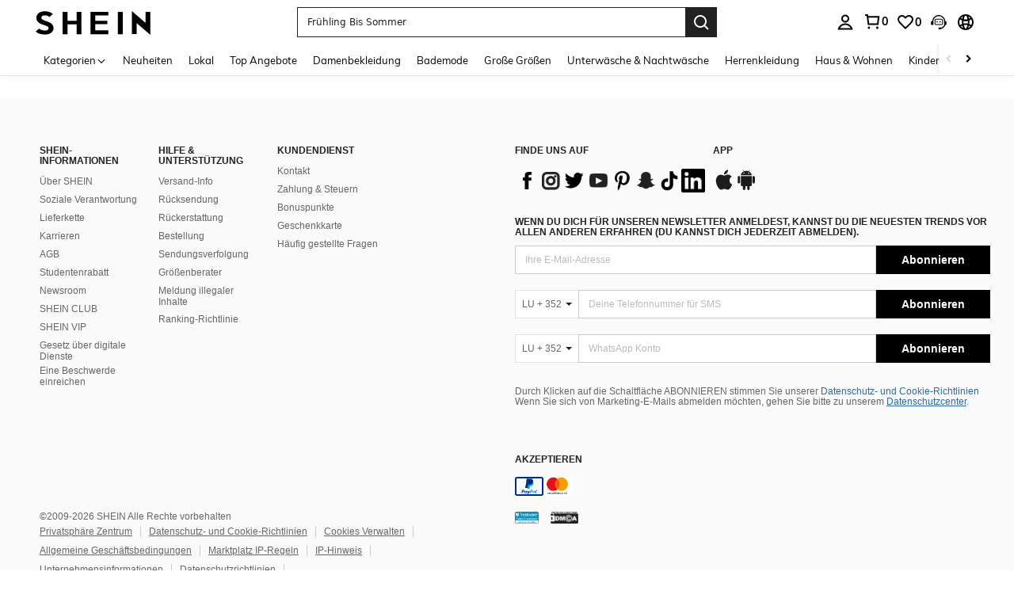

--- FILE ---
content_type: application/javascript
request_url: https://sc.ltwebstatic.com/she_dist/assets/risk_challenge-52ebac6d808b32cb.js
body_size: 228
content:
"use strict";(self.webpackChunkSHEIN_W=self.webpackChunkSHEIN_W||[]).push([[58200,64880],{274061:e=>{e.exports=Vue},339761:(e,t,n)=>{var o=n(387588),s=n.n(o),c=n(522185),r=n(404266),a=n(346443);!async function(){const{captcha_type:e,cookie_duration:t,redirection:n}=(0,c.J)(location.search),o=await(0,r.lt)(e,t);try{const{status:e}=o||{};if("success"==e){const e=n||"/";if(1==window.GB_FLOW_CHECK_REDIRECTION)return void window.location.replace(e);const t=new(s())(e);return void(t.host.match(".shein.")||t.host.match(".romwe.")?window.location.replace(e):(0,a.L)({type:"error",message:GB_RISK_CHALLEGE_LANG.SHEIN_KEY_PC_16509}))}(0,a.L)({type:"error",message:GB_RISK_CHALLEGE_LANG.SHEIN_KEY_PC_16509})}catch(e){(0,a.L)({type:"error",message:GB_RISK_CHALLEGE_LANG.SHEIN_KEY_PC_16509})}}()},732605:(e,t,n)=>{n.d(t,{s:()=>o});const o=({func:e,wait:t=0,options:n={}})=>{const{leading:o=!1}=n;let s,c,r;const a=function(...n){return new Promise((a=>{if(r=this,s&&clearTimeout(s),o){const o=!s;s=setTimeout((()=>{s=null}),t),o&&(c=e.apply(r,n),a(c))}else s=setTimeout((()=>{c=e.apply(r,n),a(c),s=r=null}),t)}))};return a.cancel=function(){s&&clearTimeout(s),s=r=null},a}}},e=>{e.O(0,[43212,89740,7526,7885,62605,89009],(()=>{return t=339761,e(e.s=t);var t}));e.O()}]);
//# sourceMappingURL=risk_challenge-52ebac6d808b32cb.js.map

--- FILE ---
content_type: application/javascript
request_url: https://sc.ltwebstatic.com/she_dist/assets/9907.ce05d7ba3ab39d63.js
body_size: 10727
content:
"use strict";(self.webpackChunkSHEIN_W=self.webpackChunkSHEIN_W||[]).push([[9907],{409907:(e,o,t)=>{t.r(o),t.d(o,{default:()=>h,getAttrFromTarget:()=>p,getSaInfo:()=>m});var a=t(644503),n=t(941368),i=t(847186);const r=("undefined"!=typeof gbCommonInfo?gbCommonInfo:{}).IS_RW||!1,s="undefined"!=typeof window?window:{};const c=e=>{let o={category:"Banner",action:"Banner",itemAction:"Banner",saAnalysisName:"block_main"};switch(e){case"listBannerMoreRelated":o.category="列表页",o.action="MoreRelated";break;case"itemSlider":o.category="列表页",o.action="More",o.itemAction="Items";break;case"flashsaleVue":o.category="Flash Sale",o.action="More",o.itemAction="FlashSale";break;case"videoComponent":o.category=s.PageGroup,o.action="Video";break;case"horizontalComponent":case"verticalComponent":o.category="列表页",o.itemAction="Items";break;case"indexRankingList":o.category="首页",o.action="RankingList",o.itemAction="Items";break;case"topbannerComponent":o.saAnalysisName="top_banner";break;case"policybannerComponent":o.saAnalysisName="policy_banner";break;case"freeTrialBannerExposeCode":o.saAnalysisName="block_main"}return o},l=e=>{if(!e)return;const o=e.closest(".j-da-event-box"),t={};if(o){const e=o.dataset;t.container=o,t.poskey=e.poskey,t.code=o.getAttribute("code"),t.gaImpList=e.impList,t.comIndex=e.comIndex||1,t.saBaseList=e.saList,t.flash_type=e.flash_type}return t},p=(e,o)=>{if(!e)return;const{aodId:t="",positionIndex:n=1,gaTarget:i="",beacon:r,spm:s="",spu:c="",sku:p="",price:d=0,cat_id:u=0,goods_id:m="",usOriginPrice:g=0,hrefTarget:h,hrefType:_,hrefTypeTwo:f,actId:y,hrefTag:w=0,brand:S="",id:T="",usPrice:I=0,sceneName:b,operationComponentName:C,operationName:N,quickShip:A,localShip:v}=e.dataset;let P={aodId:t,positionIndex:n,spm:s,gaTarget:i,beacon:r,goodsId:m,spu:c,sku:p,price:I||d,catId:u,originPrice:g,hrefTarget:h,hrefType:_,hrefTypeTwo:f,actId:y,hrefTag:w,brand:S,id:T,quickShip:A,localShip:v};if(b&&(P=(0,a.A)((0,a.A)({},P),{},{sceneName:b,operationComponent:C,operationName:N})),"simple"!=o){const{hotzone:o,hotZoneName:t,positionSet:a}=e.dataset;P.hotZone=o,P.hotZoneName=t,P.positionSeparator=a}if("simple"==o)P.hrefTarget=h,P.hrefType=_,P.hrefTypeTwo=f;else{const{container:o}=l(e);P.hrefTarget=void 0!==h?h:o&&o.dataset.hrefTarget||"",P.hrefType=_||o&&o.dataset.hrefType||"",P.hrefTypeTwo=f||o&&o.dataset.hrefTypeTwo||""}return P},d=e=>{let o={},t=0,a="";return e&&(o=n.T.getUserAbtResultForAnalysis({posKeys:e}),a=o.sa||"",t=o.ga||0),{abtInfo:o,saAbt:a,gaAbt:t}},u=({goodsId:e,sku:o,spu:t,originPrice:a,position:n,price:i,quickShip:r,localShip:s})=>{let c="";return s?c=s:"1"==r&&(c="quickship_1"),[e,o,t,n,1,1,"","",`pri_${i}|pri_${a}`,c].join("`")},m=({spm:e,actId:o="",hrefTarget:t="",hrefType:a="",hrefTypeTwo:n="",hrefTag:s,saAbt:c,aodId:l=0,saGoodsList:p="",isProduct:d=!1,sceneName:u,comIndex:m=1,positionIndex:g=1,operationComponent:h,operationName:_,hotZoneName:f})=>{const y={spm:e,act_id:o,abtest:c,aod_id:l};if(d)y.goods_list=p;else{const e=function(e,o,t){return"special"===o&&"discountList"===t?[r?"discount list":"shein_picks",e||"0"].join("_").toLowerCase():"lookBook"===o||"prime"===o?[o,e||"0"].join("_"):e?"noJump"===e?"no_jump":`${e}`.toLowerCase():t?`${t}`.toLowerCase():(`${o}`||"").toLowerCase()}(t,a,n);y.content_list=e}if(u){const{src_module:e,src_identifier:o}=(0,i.HG)({sceneName:u,operationName:_,operationComponentName:h,comIndex:m,positionIndex:g,hotZone:f?{name:f}:null,item:{hrefTarget:t,hrefType:a,hrefType2:n,hrefTypeTag:s}});y.src_module=e,y.src_identifier=o}return y},g=function(e,o){const t=o.dataset||{},a=e.dataset||{};return{sceneName:t.sceneName||a.sceneName,operationName:t.operationName||a.operationName,operationComponent:t.operationComponentName||a.operationComponentName}},h={"2-10-1":{sendType:["event","user"],sa:{name:"click_block_main"},handler({sa:e,report:o},{target:t,extraData:n={}}={}){const{poskey:i,comIndex:r,saBaseList:s,code:u}=l(t),{hrefTag:g,actId:h,hrefType:_,hrefTypeTwo:f,spm:y,hrefTarget:w,aodId:S,positionIndex:T,beacon:I,hotZoneName:b,sceneName:C,operationComponent:N,operationName:A}=p(t),v=s?[s,y].join("`"):y,{saAbt:P=""}=d(i),{flash_type:R=""}=n,E=m({comIndex:r,actId:h,spm:v,saAbt:P,hrefTarget:w,hrefType:_,hrefTypeTwo:f,hrefTag:g,aodId:S,positionIndex:T,sceneName:C,operationComponent:N,operationName:A,hotZoneName:b}),k=c(u).saAnalysisName;e.name=`click_${k}`,e.param=E,R&&(e.param.flash_type=R),e.beacon=I,o({sa:e=(0,a.A)({},e)})}},"2-10-2":{sendType:["event","user"],sa:{name:"expose_block_main"},handler({sa:e,report:o},{target:t,extraData:a={}}={}){const n=(Array.isArray(t)?t:[t]).filter((e=>e));if(!n.length)return;const{poskey:i,saBaseList:r,code:s,comIndex:u}=l(n[0]),{saAbt:g=""}=d(i),{flash_type:h=""}=a;n.forEach((t=>{const{actId:a,hrefTag:n,hrefType:i,hrefTypeTwo:l,spm:d,hrefTarget:_,aodId:f,sceneName:y,positionIndex:w,operationComponent:S,operationName:T,hotZoneName:I}=p(t),b=r?[r,d].join("`"):d,C=m({comIndex:u,actId:a,spm:b,saAbt:g,hrefTarget:_,hrefType:i,hrefTypeTwo:l,hrefTag:n,aodId:f,sceneName:y,positionIndex:w,operationComponent:S,operationName:T,hotZoneName:I}),N=c(s).saAnalysisName,A=Object.assign({},e);A.name=`expose_${N}`,A.param=C,h&&(A.param.flash_type=h),o({sa:A})}))}},"2-10-3":{sendType:["event","user"],sa:{name:"click_block_main"},handler({sa:e,report:o},{target:t=null}={}){const{poskey:n,saBaseList:i,comIndex:r,container:s,flash_type:c}=l(t),{hrefType:h,hrefTarget:_,hrefTypeTwo:f,spm:y,aodId:w,goodsId:S,sku:T,spu:I,originPrice:b,price:C,actId:N,positionIndex:A,id:v,quickShip:P,localShip:R}=p(t),{saAbt:E=""}=d(n),{moduleIndex:k}=s.dataset||{},{sceneName:L,operationName:D,operationComponent:O}=g(s,t),K=i?[i,y].join("`"):y,x=u({goodsId:S||v,sku:T,spu:I,originPrice:b,position:A,price:C,quickShip:P,localShip:R}),M=m({hrefType:h,hrefTarget:_,hrefTypeTwo:f,spm:K,aodId:w,actId:N,saAbt:E,saGoodsList:x,isProduct:!0,sceneName:L,operationName:D,operationComponent:O,comIndex:r,positionIndex:k});e.param=M,c&&(e.param.flash_type=c),o({sa:e=(0,a.A)({},e)})}},"2-10-4":{sendType:["event","user"],sa:{name:"expose_block_main"},handler({sa:e,report:o},{target:t=null}={}){if(!t||!Array.isArray(t)||t.length<=0)return;const{poskey:n,saBaseList:i,comIndex:r,container:s,flash_type:c}=l(t[0]),{spm:h,aodId:_,hrefType:f,hrefTarget:y,hrefTypeTwo:w}=p(t[0]),{saAbt:S=""}=d(n),T=[];t.forEach((e=>{const{goodsId:o,sku:t,spu:a,originPrice:n,price:i,positionIndex:r,id:s,quickShip:c,localShip:l}=p(e);T.push(u({goodsId:o||s,sku:t,spu:a,originPrice:n,position:r,price:i,quickShip:c,localShip:l}))}));const{moduleIndex:I}=s.dataset,{sceneName:b,operationName:C,operationComponent:N}=g(s,t[0]),A=i?[i,h].join("`"):h,v=m({hrefType:f,hrefTarget:y,hrefTypeTwo:w,spm:A,aodId:_,saAbt:S,saGoodsList:T.join(","),isProduct:!0,sceneName:b,operationName:C,operationComponent:N,comIndex:r,positionIndex:I});e.param=v,c&&(e.param.flash_type=c),o({sa:e=(0,a.A)({},e)})}}}},489554:(e,o,t)=>{t.d(o,{AZ:()=>r,Zp:()=>s,d9:()=>c,kJ:()=>n,oP:()=>i,yM:()=>a});const a=["cateName","SearchReco","discountLabel","greysellingPoint","imageLabel","SelectClassSortJson","RealClassSortJson","RealtimeFeedbackJson","listReview","FollowLabel","ListReco","selectedreview","MostPopular","OneTwoTitle","NewInSortJson","RPcSearchPageSort","labelColumn","goodsSpace","newpresearch","newpresearchicon","newpresearchlenovo","RPcSearchfilter","RPcSearchRecTips","sheinappwordsize"],n=["cateName","UserBehaviorLabel","ListReco","greysellingPoint","discountLabel","imageLabel","OneTwoTitle","FollowLabel","goodsSpace","labelColumn","listReview","MostPopular","RealtimeFeedbackJson","SearchReco","selectedreview","sheinappwordsize"],i=["Search","ListSearchSort","SearchPageSort"],r=["RealClassSortJson","SelectClassSortJson","NewInSortJson","sheincluboptionsJson"],s=[...i,"SearchSuggestNew","SearchDefaultNew","SearchHotNew","SearchFeedHotword","Searchfilter","SearchCard","SearchRecTips","SearchQuery","SearchLocFilter","SearchExperienceResearch","RankingList","SearchTopNavigation","NoResultPage","UserBehaviorLabel","ProductTypeLables","SearchHotGD","SearchTrend","SearchNoResultFeedHotword","selectedreviewJson"],c=[...r]},632079:(e,o,t)=>{t.d(o,{B3:()=>S,B8:()=>R,CM:()=>P,Fr:()=>A,GG:()=>K,Qj:()=>y,S4:()=>x,_L:()=>N,_O:()=>I,ec:()=>D,isLogin:()=>E,it:()=>O,qK:()=>v,rZ:()=>C,robotLinkCommon:()=>T,tK:()=>b,uj:()=>k,zA:()=>w});var a=t(644503),n=t(229093),i=t.n(n),r=t(663877),s=t.n(r),c=(t(347090),t(432890)),l=t(666258),p=t(93040),d=t(553410),u=t(807956),m=t(92525),g=t(941368),h=t(83416),_=t.n(h),f=t(665640);async function y({langPath:e="",imgSrc:o,goods_url_name:t="product",goods_id:a,cat_id:n,mall_code:i,productDetailUrl:r="",urlQuery:s={},getUrlWithImgRatio:c=!1}={}){let l=e+(r||v(t,a)),p="";try{p=await w(o)}catch(e){f.error(e)}const d=[];return i&&d.push(`mallCode=${i}`),d.push(`imgRatio=${p}`),s&&"[object Object]"===Object.prototype.toString.call(s)&&Object.keys(s).forEach((e=>{if(s[e]){let o=s[e];o=String(o).replace(/&gt;/g,">"),d.push(`${e}=${o}`)}})),d.length>0&&(l+=`${l.indexOf("?")>-1?"&":"?"}${d.join("&")}`),c?{url:l,imgRatio:p}:l}function w(e=""){return new Promise(((o,t)=>{const a=new Image,{RESOURCE_SDK:n}=gbCommonInfo;n&&n.isSupportCropImage&&(e=e.replace(/(_square)|(_squfix)/gi,"")),a.src=e,a.onload=e=>{const t=S(e.target.width/e.target.height);o(t)},a.onerror=t}))}function S(e=0){return[{key:3/4,value:"3-4"},{key:.8,value:"4-5"},{key:13/16,value:"13-16"},{key:1,value:"1-1"}].reduce((function(o,t){return Math.abs(t.key-e)<Math.abs(o.key-e)?t:o})).value}function T(e="navigationBar",o="",t=""){var a,n;return"page_order_list"===(t=t||(null===(a=window.SaPageInfo)||void 0===a?void 0:a.page_name)||(null===(n=window.getSaPageInfo)||void 0===n?void 0:n.page_name)||"page_others")&&(e="orderListPage"),"page_order_detail"===t&&(e="orderDetailPage"),"page_contact_us"===t&&(e="supportPage"),"page_order_track"===t&&(e="trackPage"),`/robot?page=${e}&page_name=${t}${o}`}function I({langZero:e=!1}={}){let o=(0,a.A)((0,a.A)({},N.parse(N.extract(location.href))),{_t:Date.now()});e&&o.lang&&(o.lang="0"),window.location.href=`${window.location.pathname}?${N.stringify(o)}`}function b({type:e,src:o,attrs:t={},el:a="body"}){return new Promise(((n,i)=>{let r=document.createElement(e);r.src=o,Object.keys(t).forEach((e=>{r.setAttribute(e,t[e])})),"iframe"===e&&(r.style.display="none"),"script"===e&&(r.crossOrigin="anonymous"),r.onload=n,r.onerror=i,document[a].appendChild(r)}))}const C={getTitle(e){const o=/([^\/]+)-[vs]?c-\d+\.html/,t=/\/?(shein-picks|promo-discount)\.html/,a=/\/?daily-new\.html.*daily=(\d+-\d+-\d+)/;return o.test(e)?e.match(o)[1]:t.test(e)?e.match(t)[1]:a.test(e)?e.match(a)[1]:/\/?daily-new\.html/.test(e)?"whats new":""},replaceSpeCha:e=>"string"==typeof e&&e.replace(/\s*[#%&]\s*/g,"-")},N={extract:function(e){return e.split("?")[1]||""},parse:function(e){var o=Object.create(null);return"string"!=typeof e?o:(e=i()(e).call(e).replace(/^(\?|#|&)/,""))?(e.split("&").forEach((function(e){var t=e.replace(/\+/g," ").split("="),a=t.shift(),n=t.length>0?t.join("="):void 0;if(a=decodeURIComponent(a),void 0===n)n=null;else try{n=decodeURIComponent(n)}catch(e){f.error(e)}void 0===o[a]?o[a]=n:Array.isArray(o[a])?o[a].push(n):o[a]=[o[a],n]})),o):o},stringify:function(e){var o;return e?s()(o=Object.keys(e)).call(o).map((function(o){var t=e[o];if(void 0===t)return"";if(null===t)return o;if(Array.isArray(t)){var a=[];return t.slice().forEach((function(e){void 0!==e&&(null===e?a.push(o):a.push(o+"="+e))})),a.join("&")}return o+"="+t})).filter((function(e){return e.length>0})).join("&"):""}};function A(){let e=navigator.userAgent.toLowerCase();return e.match(/phone|pad|pod|iphone|ipod|ios|ipad|android/)||e.indexOf("macintosh")>-1&&"ontouchend"in document}function v(e,o){return e=L(e),L("/"+(e="-"!=e&&e?e:"shein-product").replace("/","-").split(" ").join("-")+"-p-"+o+".html")}function P(e,o){return e=L(e),L("/"+(e="-"!=e&&e?e:"shein-product").replace("/","-").split(" ").join("-")+"-review-"+o+".html")}async function R(e){try{const{OPEN_COMMON_DETAIL_CDN_STATUS:o,DETAIL_SSR_CDN_VERSION:t,DETAIL_SSR_CDN_SITE_STATUS:a,DETAIL_SSR_NO_CDN_SITE:n}=gbCommonInfo||{};if(!o)return!1;if((0,u.R)("D_CDN_KEY"))return!1;await async function(e,o){try{const t=["uk","fr","ph","kr","jp","pl"],{SiteUID:a}=window.gbCommonInfo||{};let n="",i=[],r=t;if(!e)return void f.error("缺少 apollo 参数: DETAIL_SSR_CDN_VERSION,DETAIL_SSR_CDN_SITE_STATUS,DETAIL_SSR_NO_CDN_SITE");const c=await async function(e){const o=["CccGoodsdetail","goodsPicAb","PerformanceLogNodeTestFetch"],t=e||await g.T.getUserAbtResult({newPosKeys:o.join(",")});let a=[],n="";try{var i,r;null==o||null===(i=o.forEach)||void 0===i||i.call(o,(e=>{const o=(null==t?void 0:t[e])||{},{child:n=[]}=o;var i;null!=n&&n.length&&(null==n||null===(i=n.forEach)||void 0===i||i.call(n,(e=>{(null==e?void 0:e.bid)&&a.push(null==e?void 0:e.bid)})))})),null!==(r=a)&&void 0!==r&&r.length&&(a=s()(a).call(a,((e,o)=>e-o)),n=a.join("_"))}catch(e){f.error(e)}return n}(o);n=e.DETAIL_SSR_CDN_VERSION||"",r=e.DETAIL_SSR_NO_CDN_SITE||[],i=e.DETAIL_SSR_CDN_SITE_STATUS||[];const l=(Array.isArray(r)?r:t).includes(a),u=i.includes(a)||i.includes("OPEN_ALL");if(l||!n||!u)return void(0,d.z)({key:"D_CDN_KEY"});const m=function(e="",o){const{SiteUID:t,lang:a}=window.gbCommonInfo||{},n=["GOODS_DETAIL_CDN",o,t,a,e];return _()(n.join("_"))}(c,n);(0,p.T)({key:"D_CDN_KEY",value:m,end:604800})}catch(e){f.error(e)}}({DETAIL_SSR_CDN_VERSION:t,DETAIL_SSR_CDN_SITE_STATUS:a,DETAIL_SSR_NO_CDN_SITE:n},e)}catch(e){f.error(e)}}function E(){return m.default.isLogin()}function k(e){var o,t;null==e||null===(o=e.preventDefault)||void 0===o||o.call(e),null==e||null===(t=e.stopPropagation)||void 0===t||t.call(e);var n=e.target;n.getAttribute("weblink")||!n.closest("a")||n.getAttribute("href")||(n=n.closest("a"));var i=n.getAttribute("weblink"),r=n.target;if(i||(i=n.getAttribute("href")),(0,c.T)(window.sa)){var s;let e=n.closest(".j-welcome-data"),o=null===(s=n)||void 0===s?void 0:s.closest(".j-container__content-item");if(o){var p;const e={tkid:(null==o?void 0:o.getAttribute("ticket_id"))||"",commentid:(null==o?void 0:o.getAttribute("comment_id"))||"",pageto:(null===(p=n)||void 0===p?void 0:p.getAttribute("pageto"))||"",flowid:(null==o?void 0:o.getAttribute("flow_id"))||""};sa("send",{activity_name:"click_unified_links",activity_param:(0,a.A)({},e)})}let t={};if(e){const o=e.dataset.contact_us_type;t={dialog_id:e.dataset.dialog_id||"",chat_id:e.dataset.chat_id||"",repository_id:e.dataset.repository_id||"",standard_question:e.dataset.standard_question||"",related_question_type:e.dataset.related_question_type||"",contact_us_type:(0,l.H)(o)?"":o,is_in_tag:e.dataset.is_in_tag||0,is_default_tag:e.dataset.is_default_tag||0,is_user_tag:""}}const i={link_name:n.getAttribute("pageto")||"",welcomeData:t};sa("send",{activity_name:"click_sheinlink",activity_param:i})}r?window.open(i):location.href=i}function L(e){if("string"!=typeof e)return e;let o=e&&e.match(/^http(s)?:\/\/(.*?)\//g);if(o&&(o=o[0],o&&!o.match(".shein.")&&!o.match(".romwe.")))return e;if(/pdsearch/.test(e))return e;var t=e.indexOf("://")>0?e.indexOf("://")+2:0,a=e.indexOf("?",t)>0?e.indexOf("?",t):e.length,n=e.substring(0,t),i=e.substring(t,a),r=e.substring(a,e.length);return e=(n+(i=i.replace(/[><#@$\s'"%+&]|[\u4e00-\u9fa5]/g,"-"))+r).replace(/-{2,}/g,"-")}function D(e,o,t){let{currencies:a}=window.gbCommonInfo||{};if(e=Number(e),isNaN(e))return e;if(t)t.code&&(o=t.code);else{if(!o&&!(o=m.default.get({key:"currency"})))return e;if(!(t=null==a?void 0:a[o]))return e}var n={decimalPlace:void 0!==t.decimal_place&&null!==t.decimal_place?Number(t.decimal_place):2,decimalPoint:void 0!==t.dec_point&&null!==t.dec_point?t.dec_point:".",thousandPoint:void 0!==t.thousands_sep&&null!==t.thousands_sep?t.thousands_sep:""};["VND","IDR"].indexOf(o)>=0&&(e=100*(e/100).toFixed(0));var i=(e=e.toFixed(n.decimalPlace)).toString().split(".");e=i[0].split("");for(var r=1;r<e.length-2;r++)(e.length-r)%3==0&&(e.splice(r,0,n.thousandPoint),r++);return e=e.join("")+(2==i.length?n.decimalPoint+i[1]:""),e=t.symbol_left+e+t.symbol_right}function O(){"undefined"!=typeof GB_SHEIN_lazyLoadInstance&&GB_SHEIN_lazyLoadInstance.update()}function K(e,o=0){"complete"===document.readyState?setTimeout(e,o):window.addEventListener("load",e)}function x(e){const o=(0,a.A)({},e),{selector:t,cb:n,type:i}=o;if("function"==typeof e)return void document.addEventListener("DOMContentLoaded",e);if("object"!=typeof e||!t)return;let r=t;return"string"==typeof t&&(r=[...document.querySelectorAll(t)]),"object"!=typeof t||Array.isArray(t)||(r=[t]),!i&&n?r.forEach(n):(o.elements=r,M[i]?M[i](o):r.forEach((e=>{null==e||e.addEventListener(i,n)})))}const M={hasClass:({elements:e,className:o})=>e.some((e=>{if(e.classList)return e.classList.contains(o)})),addClass:({elements:e,className:o})=>e.forEach((e=>{e.classList&&e.classList.add(o)})),removeClass:({elements:e,className:o})=>e.forEach((e=>{e.classList&&e.classList.remove(o)})),setCSS:({elements:e,styleProp:o,styleValue:t})=>e.forEach((e=>{e.style&&(e.style[o]=t)})),getCSS:({elements:e,styleProp:o})=>window.getComputedStyle(e[0]).getPropertyValue(o),getOffset:({elements:e})=>null==e?void 0:e[0].getBoundingClientRect(),forEach:({elements:e,cb:o})=>e.forEach(o)}},847186:(e,o,t)=>{t.d(o,{HG:()=>d,J3:()=>c,XA:()=>l,iU:()=>r,k4:()=>p,mU:()=>s});var a=t(229093),n=t.n(a),i=t(665640);const r=({propData:e,sceneName:o=0,tagId:t,abtInfo:a=0,placeholder:n=null})=>{if(!e)return i.error("lose param: propData (ccc config data)");const{oper_name:r=0,oper_id:s=0,content:c=null}=e,l=[`CCCSN=${o}`,`ON=${r}`,`OI=${s}`,`CN=${c&&c.name||0}`,`TI=${t}`,`aod=${c&&c.props.style.aod_id||0}`];return{name:l.concat([n||"{-}",`ABT=${a||0}`]).join("_"),ici:l.concat(["{-}",`ABT=${a||0}`]).join("_")}},s=({contextContent:e={},propData:o={},pageInfo:t={},index:a=1,tabSceneId:n=0,comStyleIndex:i=0,tagId:r})=>{const{content:s,oper_id:c}=o;return[t.page_id||0,n,`${e.scene_id}_${e.module||e.scene_module}`,e.template_id||0,(null==s?void 0:s.blockName)||0,c,a,i,r].join("`")},c=({abtList:e=[],separator:o=",",onlyPoskey:t=!1}={})=>e.reduce(((e,o)=>{if(!o)return e;const a=o.posKey||o.poskey||"";if(t&&a)return e.push(a),e;const n=o.type||"default";return a&&e.child&&e.child.length&&e.child.forEach((o=>{e.push(`${a}_${n}_${o.bid}`)})),e}),[]).join(o),l={real:2,realOne:2,realTwo:3,itemPicking:4,activity:6,sku:7,webLink:10,noJump:11,flashBuy:12,flashSale:12,lightningDeal:12,signPage:13,special:5,survey:27,trial:29,dailyNew:16,discountList:15,SheinPicks:15,lookBook:32,giftCard:24,article:31,game:33,whatsnew:39},p={ITEM_IMAGE1:"1",ITEM_IMAGE2:"2",ITEM_IMAGE3:"3",ITEM_IMAGE4:"4",ITEM_IMAGE5:"5",THREE_ITEMS:"1",FOUR_ITEMS:"2",FIVE_ITEMS:"3",ITEM_IMAGE_CAROUSEL:"1",FLASH_SALE:"1",LEFT_CAROUSEL:"1",RIGHT_CAROUSEL:"2",DEFAULT_VIDEO:"1",BANNER_WITH_TIME:"1",BANNER_WITHOUT_TIME:"2",HORIZONTAL_ITEMS:"1",STORE_VHORIZONTAL_ITEMS:"1",VERTICAL_ITEMS:"2",STORE_VERTICAL_ITEMS:"2",IMAGE_WORD1:"1",IMAGE_WORD2:"2",IMAGE_WORD3:"3",IMAGE_WORD4:"4",IMAGE_WORD5:"5",IMAGE_WORD6:"6",IMAGE_WORD7:"7",IMAGE_WORD8:"8",IMAGE_WORD9:"9",IMAGE_WORD10:"10",IMAGE_WORD11:"11",IMAGE_WORD12:"12",COUNT_DOWN1:"1",COUNT_DOWN2:"2",RANK_BANNER1:"1"},d=({sceneName:e,operationName:o,operationComponentName:t,comIndex:a=1,positionIndex:i=1,hotZone:r,item:s={}})=>{const c=(e=>{const o=e||{},t={real:"real",realOne:"real",realTwo:"real",itemPicking:"itemPicking",article:"article",webLink:"url",survey:"survey",activity:"activity",game:"game",singleReplay:"singleReplay",singlePreview:"singlePreview",singleVideo:"singleVideo",lookBook:"lookBook",category:"category",sku:"goodsid",prime:"prime",activityNew:"activityNew",sheinxDesignerInformation:"sheinxDesignerInformation",sheinxDesignerList:"sheinxDesignerList"},a={noJump:"noJump_0",trial:"freetrial_0",giftCard:"giftcard_0",dailyNew:"dailynew_0",whatsnew:"dailynew_0",whatsNew:"dailynew_0",flashSale:"flashsale_0",lightningDeal:"flashsale_0",discountList:"sheinpicks_"+(o.hrefTarget||"0"),promoDiscount:"sheinpicks_"+(o.hrefTarget||"0"),gals:"gals_0",video:"media_0",signPage:"checkin_0",comingSoon:"comingsoon_0",videoList:"videoList_0",liveEntrace:"liveEntrace_0",liveList:"liveList_0",couponCenter:"couponcenter_0",userInfoEdit:"selfinformation_0",sheinxDesignerInformation:"sheinxDesignerInformation"+(o.hrefTarget||"0"),sheinxDesignerList:"sheinxDesignerList"};let i="0";if(["real","realOne","realTwo","itemPicking"].indexOf(o.hrefType)>-1||t[o.hrefType])if(["real","realOne","realTwo","itemPicking"].indexOf(o.hrefType)>-1)i=`${t[o.hrefType.split("_")[0]]}_${o.hrefTarget||0}`;else if("activity"===o.hrefType){var r;i=`${t[o.hrefType]}_${n()(r=o.hrefTarget.toString()).call(r)||"noJump"}`}else i=`${t[o.hrefType]}_${o.hrefTarget||0}`;else a[o.hrefType]?i=a[o.hrefType]:"special"===o.hrefType?i=a[o.hrefType2]||o.hrefType+"_0":o.hrefType&&(i=o.hrefType+"_0");return i})(s),l=[`on=${o}`,`cn=${t}`,`hz=${(null==r?void 0:r.name)||"0"}`,`ps=${a}_${i}`,`jc=${decodeURIComponent(c)}`].join("`"),p="undefined"==typeof window?"":(null===(d=window.getSaPageInfo)||void 0===d?void 0:d.tab_page_id)||(window.SaPageInfo?SaPageInfo.page_name+SaPageInfo.start_time:"");var d;return{src_module:e,src_identifier:l,src_tab_page_id:p,url_params:[`src_module=${e}`,`src_identifier=${encodeURIComponent(l)}`,`src_tab_page_id=${p}`].join("&")}}},941368:(e,o,t)=>{t.d(o,{T:()=>h});var a=t(228543),n=t(383112);async function i(e){if("undefined"==typeof window)return{};const{newPosKeys:o,posKeys:t}=e,a=[];t&&a.push(...t.split(",")),o&&a.push(...o.split(","));const i=[...new Set(a)];return await async function(e=""){const{currency:o,appLanguage:t}=window.gbCommonInfo,a=await(0,n.A)({method:"GET",url:"/abt/merge/get_abt_by_poskey",params:{posKeys:e,_abt:"1"},headers:{AppCurrency:o,AppLanguage:t},useBffApi:!0}).then((e=>{var o;return(null===(o=e.info)||void 0===o?void 0:o.pos)||{}})).catch((()=>({})));return i=a,Object.keys(i).forEach((e=>{const o=i[e]||{};o.posKey=e,o.sceneStr=e;const t=o.p||o.param;o.p=t,o.param=t})),i;var i}(i.join(","))}var r=t(665640);function s(){return new a.e({schttp:async e=>{try{return await i(e)}catch(e){return r.log(e),{}}}})}var c=t(495644);const l={posKeys:function(){const{WEB_CLIENT:e="shein"}="undefined"!=typeof gbCommonInfo?gbCommonInfo:{},o=["Searchfilter","SearchSuggestwordFeedback","CccxPublicBanner","CccAppIcon","CccKidsCategory","CccHomeCategory","CccPlussizeCategory","Aod","Similaritems","ListNoScrollDown","Aftersimilar","Reviewsubmit","Orderdetail","OrderTrack","ChangePassword","CODwithdraw","Bodysize","FastRegisterPopup","ThirtyLogin","SPcSignPrefer","newPrivacy","ProductDetailYouMayAlsoLike","ProductDetailCustomersAlsoViewedList","CookieResult","Selfsizerecommended","ACTrandom","ActDefault","ActHot","ActNew","ActElement","ActAbt","ActReview","ActFavorite","SilentloginPrivacy","SpecialOutgoingScene","Quickregclosed","LoginSwtichsite","phoneRegisterLogin","LoginMerge","SearchCard","AddShowGroup",...new Array(10).fill("ActAbt").map(((e,o)=>`${e}${o+1}`)),"sheinclubprice","FlashShowedCrowed","Movepoints","CccxPublicBanner","CCCxTopbanner","RecentlyViewNotlogged","GoogleOneTapSignIn","Cartshowobmtitle","Showplatformtitle","TradeQuickship","Cartnoteligibleforcoupons","Discountlistshowlimitexceededtip","AllListQuickShip"];return"shein"===e?o.concat(["CccMenCategory","OpenFreeTrial"]):o.concat(["CccGirlsCategory","CccGuysCategory"])}(),newPosKeys:[...function(){const{WEB_CLIENT:e="shein"}="undefined"!=typeof gbCommonInfo?gbCommonInfo:{},o=["HomepageWhatsapp","UnderPrice","VerifyCodeSwitch","LowpriceUser","CouponTimeFormatChange","CouponbagUpdate","SearchListCoupon","SearchSceneCoupon","PhoneAreaCodePopop","recSwitch","SearchSceneCoupon","RelatedSearchNew","DefaultWordTag","PCAlltabCategory","MeClubTrailSwitch","storewishlist","SearchDefaultNew","SearchHotGD","SearchHotNew","PcCartPrefetch","detailcountdown","PageMeNews","HomePopup","AccountManager","storeiconchange","newsearch","Reviewchange","subrating","PerformanceLogNodeTestFetch","SHEINcomplianceswitch","CccAllHomepage"],t=[],a=[];return"shein"===e?o.push(...t):o.push(...a),o}(),"Cartshowcoupon","Cartentranceinfo","listdiscountLabel","DetailStarReview","detailgoodsCard","listpriceTag","detailKeyAttribute","pcwordSize","FlashSaleCountDown"]};var p=t(489554);const d=[{pageName:"page_home",newPosKeys:["HomePageTerminal","HomeEstimatedPrice","FSEstimatedPrice","EstimatedPrice","CouponBlock","BGEstimatedPrice","HomePageFloatingIconExp","advertising","CCCHomePageDynamic","FlashSaleCategory","HomeIconIfRec","HomeIconRecImageType","HomeItemRec","HomePopup"],posKeys:["CccAppIcon","WishlistEmptyRecommend","WishlistRecommend","WishlistRecommendationsForYou","AllListQuickShip","newPrivacy","Movepoints"]},...["page_real_class","page_select_class","page_search","page_picked_goods_list_goodslistsmallcell","page_picked_goods_list_glcol2cell","page_goods_group","page_shein_picks","page_selling_point","page_store"].map((e=>({pageName:e,newPosKeys:["FollowLabel","NewInSortJson","listwithCoupon","listpriceTimeTag","FSEurRules","listtimetagType",..."page_search"===e?p.Zp:p.d9],posKeys:["CategoryRecommendationsForYou","VideoIcon","HideGoodsNum","SpuPic","SearchPageSort","SearchRecommendationsForYou","SearchFeedHotword","SearchNoResultFeedHotword","SearchRecTips","brandstoreobm","brandstore"]}))),{pageName:"page_goods_detail",newPosKeys:["CccDetailVideo","soldoutsimilar","similaritemsnew","OutfitRecommendEntry","OutfitRecommendLand","recSwitch","ProductDetailBelowPolicyFloorJson","ProductDetailBelowPolicyFloor","EstimatedPrice","paydiscountshowdetail","wishsimilar","EstimatedShowType","Quickinterestpoint","raiseupperlimit","storeccc","NewCoupon","addbagpopup","addnewhotJson","addbagpopupcates","addbagpopupgoods","listgoodsCard","sixmore","ymalrecommend","detailgoodsCard","DetailStarReview","FrequentBoughtTogether","detailKeyAttribute","listdiscountLabel","pcwordSize","FlashSaleRecItemShop","Structureoptiz","listattributeLabels","listtagSorting","listrankingTag","detailcountdown","BuyBoxSwitch","collestrategy","listquickship","listquickshipKey","componentswitch","localMall","listwithCoupon","listpriceTimeTag","listtimetagType","listpricetagNew","ProductDetailRecommend","carddiscountLabel"],posKeys:["Shippingtime","CccGoodsdetail","CccGoodsDetails","Reviewlabel","SellingPoint","ViewMoreButton","shipping","FreeShipping","GoodsdetailToppicOutfitRecommend","DetailPageQuickShipShow","localwarehouse","CustomersAlsoViewedQuickAddBag"]},{pageName:"page_category",posKeys:[],newPosKeys:[]},{pageName:"page_activity_factory",newPosKeys:[],posKeys:["ActHot","ActReview","ActFavorite"]},{pageName:"page_flash_sale",newPosKeys:["FlashSaleAddLable"],posKeys:["Flashsale"]},{pageName:"page_cart",newPosKeys:["componentswitch"],posKeys:["CartYouMayAlsoLike","EmptyCartYouMayAlsoLike","Add","FreeShipping","ReselectSimilar"]},{pageName:"page_me",newPosKeys:["pcmeRecommend","hidePaymentOptions","sheinclubme","ClubRenewMePop"],posKeys:["sheinclubfreetrial"]},{pageName:"page_collection",newPosKeys:["goodsPicAb","sheinappwordsize","goodsSpace","componentswitch","FollowLabel","imageLabel","sheinappwordsize","goodsSpace","Wishlistuplimit","carddiscountLabel"],posKeys:["WishlistRecommendationsForYou","SellingPoint","AllListQuickShip"]},{pageName:"page_collection_boards",newPosKeys:["componentswitch","carddiscountLabel"],posKeys:["AllListQuickShip"]},{pageName:"page_group_share",newPosKeys:["sheinappwordsize","goodsSpace","pclistCropping"],posKeys:["AllListQuickShip"]},{pageName:"page_brand_collection",newPosKeys:[],posKeys:[]},{pageName:"page_payment_options",newPosKeys:["bindPaymentOption","hidePaymentOptions"],posKeys:[]},{pageName:"page_recently_viewed",newPosKeys:["imageLabel","sheinappwordsize","goodsSpace","listKeyAttribute","pcwordSize","listgoodsCard","FlashSaleCountDown","EstimatedPrice","listtagSorting","listrankingTag","listattributeLabels","listquickshipLanguage","componentswitch","carddiscountLabel"],posKeys:["AllListQuickShip"]},{pageName:"page_order_list",newPosKeys:["OrderDSA"],posKeys:["Orderlist"]},{pageName:"page_order_detail",newPosKeys:["OrderDSA"],posKeys:["OrderRecommendationsForYou","SelfExchange","Subscribe"]},{pageName:"page_price_guarantee",newPosKeys:["ShowPriceGuarantee"],posKeys:[]},{pageName:"page_live_chat",newPosKeys:["MultiPushList","UnrecongizedCard","FuzzyMatchCard","ConfirmationNoCard","CsOrderlistCard","CsOrderdetailCard","CSchat","ExchangeFunction","BotStrategy","inviteReview","switchOrder","allshiptimeshow","orderQuickshipStrong","exposeservicechannel","returnUrge","EditOrderAddress","servicechannellimit","EndconsultationRate","chatRate","isUnsolvedTk","threeDaysResolution","chatRate2","tkorderlimit","showCombineReturn","sheinbotSelfservice"],posKeys:["Orderdetail","Multiround","Slq","IsCanRefund","giftOrderDetail","IsInfoFront","OrderlistQueryRelatedAccounts"]},{pageName:"page_cstk_detail",newPosKeys:["chatRate"],posKeys:["IsCanRefund"]},{pageName:"page_activity_factory",newPosKeys:["recSwitch","HomeEstimatedPrice","FSEstimatedPrice","EstimatedPrice"],posKeys:[]},{pageName:"page_review_center",newPosKeys:["Showpoints","Rewcountdown","Reviewtogether"],posKeys:[]},{pageName:"page_return_item_new",newPosKeys:["returnVideo","RefundAmountDetails","showCombineReturn","gifcardExpirednotice","accountRequired","noReturn","OrderRefund","ReturnAndRefund","isReturnReasonShow","OrderHappyReturn","HygieneItemsTip"],posKeys:["CODwithdraw"]},{pageName:"page_brand_zone",newPosKeys:["PageBrandZone"],posKeys:[]},{pageName:"page_store",newPosKeys:["brandrecommendBrand"]},{pageName:"page_store_reviews",newPosKeys:["PointProgram"],posKeys:[]},{pageName:"page_contact_us",newPosKeys:["IsCanRefund"],posKeys:[]},{pageName:"page_faq_article",newPosKeys:["IsCanRefund"],posKeys:[]},{pageName:"points",newPosKeys:["OrderRegularPoints"],posKeys:[]},{pageName:"page_payment_successful",newPosKeys:["RememberCardsSuccess"],posKeys:["PaySuccess","PaymenSuccessRecommend","Subscribe"]},{pageName:"page_checkout",newPosKeys:[]},{pageName:"page_return_item_new",newPosKeys:[]}].map((e=>(e.routeName=e.pageName,e)));var u=t(632079),m=t(665640);t(813935);var g=t(157779);if("undefined"!=typeof window){const{PUBLIC_CDN:e}=gbCommonInfo;t.p=`${e}/she_dist/assets/`}const h="undefined"==typeof window?s():(window._abt_server_provider||(window._abt_server_provider=s(),(e=>{(0,c._d)({abtServer:e,options:d,newPosKeys:l.newPosKeys,posKeys:l.posKeys,preloadModel:!1});let o=null;!function e(t){if(!o)return window.hasOwnProperty("SaPageInfo")?(t(window.SaPageInfo.page_name),void(o=!0)):void requestAnimationFrame((()=>{e(t)}))}((e=>{(0,c.vx)({routeName:e})})),(0,u.GG)((()=>{var e,t;o||(o=!0,null!==(e=window)&&void 0!==e&&null!==(t=e.SaPageInfo)&&void 0!==t&&t.page_name||(m.error("SaPageInfo.page_name is undefined, please check!"),(0,c.vx)({routeName:""})))}))})(window._abt_server_provider),async function(){if("undefined"==typeof gbCommonInfo||!gbCommonInfo.isDebug)return;if("localhost"===gbCommonInfo.NODE_SERVER_ENV)return;const{createAbtDevtoolsHook:e}=await t.e(13762).then(t.bind(t,929730));if(e({schttp:n.A}),location.href.includes("abtDebug=0"))return(0,g.setLocalStorage)({key:"abtDebug",value:0}),void(location.href=location.href.replace(/abtDebug=0/,""));if(location.href.includes("abtDebug=1")){const{createAbtDevtoolsApp:e}=await t.e(13762).then(t.bind(t,929730));(0,g.setLocalStorage)({key:"abtDebug",value:1}),e({terminal:"web"})}}(window._abt_server_provider)),window._abt_server_provider)}}]);
//# sourceMappingURL=9907.ce05d7ba3ab39d63.js.map